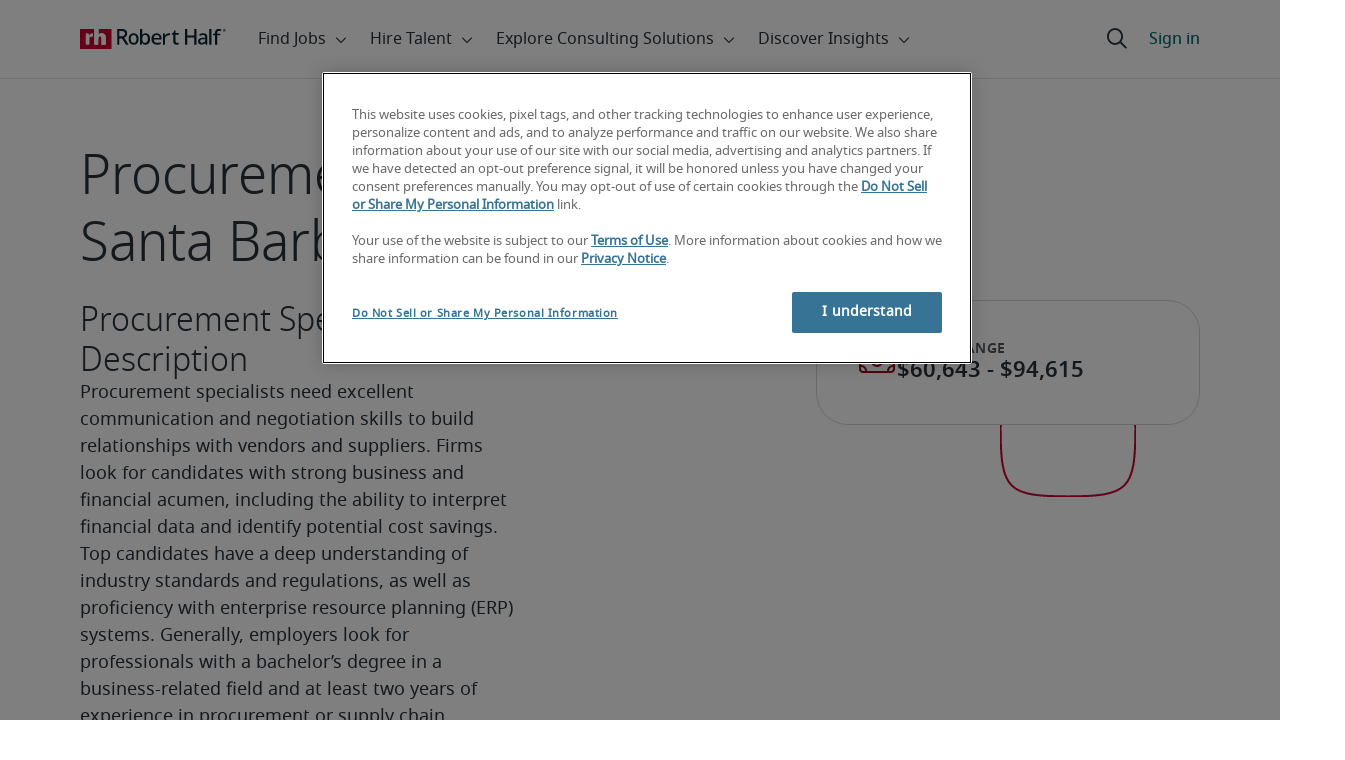

--- FILE ---
content_type: application/javascript
request_url: https://tags.roberthalf.com/usa2/prod/utag.6.js?utv=ut4.52.202510171326
body_size: 5873
content:
//tealium universal tag - utag.6 ut4.0.202601151622, Copyright 2026 Tealium.com Inc. All Rights Reserved.
try{(function(id,loader){var u={"id":id};utag.o[loader].sender[id]=u;u.ev={"view":1,"link":1};u.toBoolean=function(val){val=val||"";return val===true||val.toLowerCase()==="true"||val.toLowerCase()==="on";};u.hasgtagjs=function(){window.gtagRename=window.gtagRename||""||"gtag";if(utag.ut.gtagScriptRequested){return true;}
var i,s=document.getElementsByTagName("script");for(i=0;i<s.length;i++){if(s[i].src&&s[i].src.indexOf("gtag/js")>=0&&(s[i].id&&s[i].id.indexOf("utag")>-1)){return true;}}
var data_layer_name=""||"dataLayer";window[data_layer_name]=window[data_layer_name]||[];if(typeof window[window.gtagRename]!=="function"){window[window.gtagRename]=function(){window[data_layer_name].push(arguments);};var cross_track=u.toBoolean(""),cross_track_domains="";if(cross_track&&cross_track_domains!==""){window[window.gtagRename]("set","linker",{domains:cross_track_domains.split(","),accept_incoming:true});}
window[window.gtagRename]("js",new Date());}
return false;}
u.scriptrequested=u.hasgtagjs();u.initialized=false;u.o=window[window.gtagRename];u.mapFunc=function(arr,obj,item){var i=arr.shift();obj[i]=obj[i]||{};if(arr.length>0){u.mapFunc(arr,obj[i],item);}else{obj[i]=item;}};u.clearEmptyKeys=function(object){Object.keys(object).forEach(function(key){if(object[key]===''||object[key]===undefined){delete object[key];}});return object;};u.setGlobalProperties=function(data,reset,custom_property){var map={"user_id":{"name":"user_id","type":"exists","reset":true},"page_path":{"name":"page_path","type":"exists","reset":true},"page_title":{"name":"page_title","type":"exists","reset":true},"page_location":{"name":"page_location","type":"exists","reset":false},"developer_id.dYmQxMT":{"name":"developer_id.dYmQxMT","type":"exists","reset":false},"user_properties":{"name":"user_properties","type":"object","reset":true}},prop,subProp,g={};if(custom_property&&reset){g[custom_property]="";}
for(prop in utag.loader.GV(map)){if(reset&&map[prop].reset){if(map[prop].name==="user_properties"){for(subProp in data[prop]){if(!g[map[prop].name]){g[map[prop].name]={};}
g[map[prop].name][subProp]="";}}else{g[map[prop].name]="";}}else{if(map[prop].type==="bool"){if(data[prop]==true||data[prop]==="true"){g[map[prop].name]=true;}}
else if(map[prop].type==="exists"||map[prop].type==="object"){if(data[prop]){g[map[prop].name]=data[prop];}}}}
if(!utag.ut.isEmptyObject(g)){u.o("set",g);}}
u.createAddress=function(address){return u.clearEmptyKeys({first_name:address.first_name,sha256_first_name:address.sha256_first_name,last_name:address.last_name,sha256_last_name:address.sha256_last_name,street:address.street,city:address.city,region:address.region,postal_code:address.postal_code,country:address.country});}
u.getValueByIndex=function(value,index){return Array.isArray(value)?value[index]:value;};u.setUserData=function(user_data){var formattedUserData={};formattedUserData.email=user_data.email;formattedUserData.sha256_email_address=user_data.sha256_email_address;formattedUserData.phone_number=user_data.phone_number;formattedUserData.sha256_phone_number=user_data.sha256_phone_number;if(user_data.address){if(Array.isArray(user_data.address.first_name)){formattedUserData.address=user_data.address.first_name.map(function(_,i){return u.createAddress({first_name:u.getValueByIndex(user_data.address.first_name,i),sha256_first_name:u.getValueByIndex(user_data.sha256_first_name,i),last_name:u.getValueByIndex(user_data.address.last_name,i),sha256_last_name:u.getValueByIndex(user_data.sha256_last_name,i),street:u.getValueByIndex(user_data.address.street,i),city:u.getValueByIndex(user_data.address.city,i),region:u.getValueByIndex(user_data.address.region,i),postal_code:u.getValueByIndex(user_data.address.postal_code,i),country:u.getValueByIndex(user_data.address.country,i)});});}else{formattedUserData.address=u.createAddress(user_data.address);}}
u.o('set','user_data',u.clearEmptyKeys(formattedUserData));}
u.getItems=function(length){var g={},i,items=[];length=length||u.data.product_id.length||u.data.product_name.length;for(i=0;i<length;i++){g={};g.item_id=u.data.product_id[i];if(u.data.product_name[i]){g.item_name=u.data.product_name[i];}
if(u.data.product_coupon[i]){g.coupon=u.data.product_coupon[i];}
if(u.data.product_discount[i]){g.discount=u.data.product_discount[i];}
if(u.data.product_affiliation[i]){g.affiliation=u.data.product_affiliation[i];}
if(u.data.product_brand[i]){g.item_brand=u.data.product_brand[i];}
if(u.data.product_category[i]){g.item_category=u.data.product_category[i];}
if(u.data.product_subcategory[i]){g.item_category2=u.data.product_subcategory[i];}
if(u.data.product_addcategory3[i]){g.item_category3=u.data.product_addcategory3[i];}
if(u.data.product_addcategory4[i]){g.item_category4=u.data.product_addcategory4[i];}
if(u.data.product_addcategory5[i]){g.item_category5=u.data.product_addcategory5[i];}
if(u.data.product_variant[i]){g.item_variant=u.data.product_variant[i];}
if(u.data.product_unit_price[i]){g.price=u.data.product_unit_price[i];}
if(u.data.order_currency){g.currency=u.data.order_currency;}
if(u.data.product_quantity[i]){g.quantity=u.data.product_quantity[i];}
if(u.data.product_promotion_id[i]){g.promotion_id=u.data.product_promotion_id[i];}
if(u.data.product_promotion_name[i]){g.promotion_name=u.data.product_promotion_name[i];}
if(u.data.product_creative_name[i]){g.creative_name=u.data.product_creative_name[i];}
if(u.data.product_creative_slot[i]){g.creative_slot=u.data.product_creative_slot[i];}
if(u.data.product_location_id[i]){g.location_id=u.data.product_location_id[i];}
if(u.data.product_index[i]){g.index=u.data.product_index[i];}
if(u.data.product_item_list_name[i]){g.item_list_name=u.data.product_item_list_name[i];}
if(u.data.product_item_list_id[i]){g.item_list_id=u.data.product_item_list_id[i];}
if(u.data.item){Object.keys(u.data.item).forEach(function(itemKey){if(Array.isArray(u.data.item[itemKey])){g[itemKey]=u.data.item[itemKey][i]}})}
items.push(g);}
return items;}
u.event_map={add_payment_info:["coupon","currency","items","payment_type","value"],add_shipping_info:["coupon","currency","items","shipping_tier","value"],add_to_cart:["currency","items","value"],add_to_wishlist:["currency","items","value"],begin_checkout:["coupon","currency","items","value"],earn_virtual_currency:["virtual_currency_name","value"],generate_lead:["currency","value"],join_group:["group_id"],level_end:["level_name","success"],level_start:["level_name"],level_up:["level","character"],login:["method"],post_score:["score","level","character"],purchase:["affiliation","coupon","currency","items","transaction_id","shipping","tax","value"],refund:["affiliation","coupon","currency","items","transaction_id","shipping","tax","value"],remove_from_cart:["currency","items","value"],search:["search_term"],select_content:["content_type","item_id"],select_item:["items","item_list_name","item_list_id"],select_promotion:["items","location_id"],share:["method","content_type","content_id"],sign_up:["method"],spend_virtual_currency:["item_name","virtual_currency_name","value"],tutorial_begin:[],tutorial_complete:[],unlock_achievement:["achievement_id"],view_cart:["currency","items","value"],view_item:["currency","items","value"],view_item_list:["items","item_list_name","item_list_id"],view_promotion:["items","location_id"],exception:["description","fatal"],screen_view:["screen_name"]};u.std_params={"transaction_id":function(){return u.data.order_id;},"affiliation":function(){return u.data.order_store;},"value":function(event){if(event.match(/timing_complete|virtual_currency/i)){return u.data.value;}
return u.data.order_total;},"currency":function(){return u.data.order_currency;},"tax":function(){return u.data.order_tax;},"shipping":function(){return u.data.order_shipping;},"coupon":function(){return u.data.order_coupon_code;},"fatal":function(){return u.toBoolean(u.data.fatal);},"items":function(event){if(event.match(/view_item$|select_content/)){return u.getItems(1);}
return u.getItems();},"item_id":function(){return u.data.product_id[0]?u.data.product_id[0]:"";}};u.map={"availability":"event.availability","call_id":"event.call_id","call_type":"event.call_type","candidate_id":"event.candidate_id","candidate_status":"event.candidate_status","company":"event.company","count_candidate":"event.count_candidate","count_featured":"event.count_featured","count_impression":"event.count_impression","count_new_candidate":"event.count_new_candidate","count_requested":"event.count_requested","count_unfeatured":"event.count_unfeatured","step_name":"event.step_name","step_number":"event.step_number","currency":"event.currency","distance":"event.distance","education":"event.education","element_embedded":"event.element_embedded","element_title":"event.element_title","event_text":"event.event_text,event.event_label","event_type":"event.event_type","event_action":"event.event_action","event_category":"event.event_category","event_version":"event.event_version","form_type":"event.form_type","indicator_chat":"event.indicator_chat","indicator_communication":"event.indicator_communication","indicator_form":"event.indicator_form","indicator_check_box":"event.indicator_check_box","indicator_onsite":"event.indicator_onsite","indicator_relocate":"event.indicator_relocate","indicator_remote":"event.indicator_remote","indicator_video":"event.indicator_video","industry":"event.industry","qp.internal_user":"set.user_properties.internal_user,event.internal_user","job_engine":"event.job_engine","rh_job_feed":"event.job_feed","job_id":"event.job_id","job_resume_type":"event.job_resume_type","job_status":"event.job_status","job_title":"event.job_title","job_type":"event.job_type","lob":"event.lob","location":"event.location","non_interaction":"event.non_interaction,config.non_interaction,non_interaction","notification":"event.notification","page_metro":"event.page_metro","page_section":"event.page_section","page_state":"event.page_state","page_zone":"event.page_zone","referral":"event.referral","salary_max":"event.salary_max","salary_min":"event.salary_min","salary_range":"event.salary_range","search_location":"event.search_location","search_result":"event.search_result","search_term":"event.search_term","service_type":"event.service_type","site_country":"event.site_country","skills":"event.skills","tealium_event:nav_click":"nav_click","tealium_event:search":"search","tealium_event:job_apply_submit":"job_apply_submit","tealium_event:job_order_submit":"job_order_submit","tealium_event:button_click":"button_click","tealium_event:page_load":"page_load","tealium_event:alert":"alert","tealium_event:error":"error","tealium_event:login":"login","tealium_event:header_click":"header_click","tealium_event:footer_click":"footer_click","tealium_event:banner_click":"banner_click","tealium_event:card_click":"card_click","tealium_event:toggle_click":"toggle_click","tealium_event:chat":"chat","tealium_event:impression":"impression","tealium_event:resume_upload_submit":"resume_upload_submit","tealium_event:candidate_curate_submit":"candidate_curate_submit","tealium_event:candidate_browse_submit":"candidate_browse_submit","tealium_event:salary_guide_submit":"salary_guide_submit","tealium_event:whitepaper_download":"whitepaper_download","tealium_event:webinar_registration_submit":"webinar_registration_submit","tealium_event:tab_click":"tab_click","tealium_event:page_view":"page_view","tealium_event:ab_test":"ab_test","tealium_event:unknown_event":"unknown_event","tealium_event:feedback_submit":"feedback_submit","tealium_event:payment_submit":"payment_submit","tealium_event:newsletter_subscription_submit":"newsletter_subscription_submit","tealium_event:video_start":"video_start","tealium_event:video_progress":"video_progress","tealium_event:share_click":"share_click","tealium_event:app_download":"app_download","tealium_event:download":"download","tealium_event:video_pause":"video_pause","tealium_event:video_exit":"video_exit","tealium_event:link_click":"link_click","tealium_event:account_create_submit":"account_create_submit","tealium_event:account_verify_submit":"account_verify_submit","tealium_event:client_offer_submit":"client_offer_submit","tealium_event:filter_click":"filter_click","tealium_event:sort_click":"sort_click","tealium_event:accept_offer_submit":"accept_offer_submit","tealium_event:interview_schedule_submit":"interview_schedule_submit","tealium_event:interview_request_submit":"interview_request_submit","tealium_event:footer-click":"footer_click","tealium_event":"event.tealium_event","tealium_event:focus_click":"focus_click","tealium_event:form_submit":"form_submit","tealium_event:contact_info_submit":"contact_info_submit","tealium_event:job_info_submit":"job_info_submit","tealium_event:duration_submit":"duration_submit","tealium_event:availability_submit":"availability_submit","tealium_event:pay_submit":"pay_submit","tealium_event:service_submit":"service_submit","tealium_event:managed_submit":"managed_submit","tealium_event:education_submit":"education_submit","tealium_event:skill_submit":"skill_submit","tealium_event:location_submit":"location_submit","tealium_event:work_experience_submit":"work_experience_submit","tealium_event:job_alert_subscription":"job_alert_subscription","tealium_event:video_play":"video_play","tealium_event:resume_select_submit":"resume_select_submit","tealium_event:phone_click":"phone_click","tealium_event:job_status_submit":"job_status_submit","tealium_event:client_visit_submit":"client_visit_submit","tealium_event:salary_guide_download":"salary_guide_download","tealium_event:gated_submit":"gated_submit","tealium_event:candidate_discovery_submit":"candidate_discovery_submit","tealium_event:details_submit":"details_submit","tealium_event:account_select_submit":"account_select_submit","tealium_event:client_lead_submit":"client_lead_submit","tealium_event:account_request_submit":"account_request_submit","meta.global-content-user-focus":"event.page_user_type","page_user_type":"event.page_user_type","test":"event.test","traffic_type":"event.traffic_type","cp._uetvid":"set.user_properties.user_id_bing,event.user_id_bing","cp._fbp":"set.user_properties.user_id_fb,event.user_id_fb","cp._ga":"set.user_properties.user_id_ga,event.user_id_ga","qp.gclid":"set.user_properties.user_id_gclid,event.user_id_gclid","qp.hootPostID":"set.user_properties.user_id_hootpost,event.user_id_hootpost","qp.mkwid":"set.user_properties.user_id_mkwid,event.user_id_mkwid","qp.msclkid":"set.user_properties.user_id_msclkid,event.user_id_msclkid","cp.apex__userid":"set.user_properties.user_id_sf,event.user_id_sf","user_id_sfc":"set.user_properties.user_id_sfc,event.user_id_sfc","tealium_visitor_id":"event.user_id_tealium","user_state":"event.user_state","user_type":"event.user_type","user_type_sf":"event.user_type_sf","value":"event.value","datalayer_version":"event.datalayer_version","component_id_01":"event.component_id_01","component_title_01":"event.component_title_01","component_variant_01":"event.component_variant_01","component_id_02":"event.component_id_02","component_title_02":"event.component_title_02","component_variant_02":"event.component_variant_02","component_id_03":"event.component_id_03","component_title_03":"event.component_title_03","component_variant_03":"event.component_variant_03","page_name":"event.page_name","qp.utm_campaign":"config.campaign.name","qp.utm_content":"config.campaign.content","qp.utm_medium":"config.campaign.medium","qp.utm_source":"config.campaign.source","qp.utm_term":"config.campaign.term","ga4_mid":"measurement_id","cp.utag_main_ses_id":"event.tealium_session_id","event_attr_01":"event.event_attr_01","event_attr_02":"event.event_attr_02","event_attr_03":"event.event_attr_03","event_attr_04":"event.event_attr_04","event_attr_05":"event.event_attr_05","event_attr_06":"event.event_attr_06","event_attr_07":"event.event_attr_07","event_attr_08":"event.event_attr_08","event_attr_09":"event.event_attr_09","event_attr_10":"event.event_attr_10","duration":"event.duration","job_presented":"event.job_presented","clean_path":"config.page_path","exp_campaign_name":"event.exp_campaign_name","exp_variation_name":"event.exp_variation_name","page_title":"config.page_title","user_salary_guide":"set.user_properties.user_salary_guide","dom.referrer":"config.page_referrer,event.refer_url","collect_datakey":"event.tealium_data_source","debug_mode":"event.debug_mode","clean_url":"config.page_location","xengine_event":"event.event_name","user_agent_string":"set.user_properties.user_agent","page_topic":"event.page_topic","google_analytics_storage_consent":"event.google_analytics_storage_consent","google_ad_storage_consent":"event.google_ad_storage_consent","google_ad_user_data_consent":"event.google_ad_user_data_consent","google_ad_personalization_consent":"event.google_ad_personalization_consent","google_ads_data_redaction":"event.google_ads_data_redaction","unique_id":"event.campaign_unique_id","page_lob":"event.page_lob"};u.extend=[function(a,b){try{if(b['cp.rh_internal'].toString().toLowerCase()=='debug'.toLowerCase()){b['debug_mode']='true'}}catch(e){utag.DB(e);}}];u.send=function(utag_event,data_layer){if(u.ev[utag_event]||u.ev.all!==undefined){utag.DB("send:6");utag.DB(data_layer);var a,b,c,d,i,j,has_purchase=false,prop;a=utag_event;b=data_layer;u.data={"base_url":"https://www.googletagmanager.com/gtag/js?id=##utag_measurement_id##","measurement_id":"","clear_global_vars":"true","data_layer_name":"","send_page_view":"true","order_id":"","order_total":"","order_subtotal":"","order_shipping":"","order_tax":"","order_store":"","order_currency":"","order_coupon_code":"","product_id":[],"product_name":[],"product_brand":[],"product_category":[],"product_subcategory":[],"product_addcategory3":[],"product_addcategory4":[],"product_addcategory5":[],"product_quantity":[],"product_unit_price":[],"product_discount":[],"product_coupon":[],"product_variant":[],"product_promotion_id":[],"product_promotion_name":[],"product_creative_name":[],"product_creative_slot":[],"product_location_id":[],"product_index":[],"product_item_list_name":[],"product_item_list_id":[],"product_affiliation":[],"event_queue":[],"config":{},"set":{"developer_id.dYmQxMT":true,"user_properties":{}},"dynamic_event_trigger":"","dynamic_event":{},"user_data":{},"event":{},"items":[]};for(c=0;c<u.extend.length;c++){try{d=u.extend[c](a,b);if(d==false)return}catch(e){}};utag.DB("send:6:EXTENSIONS");utag.DB(data_layer);for(var mapping_key in utag.loader.GV(u.map)){if(data_layer[mapping_key]!==undefined&&data_layer[mapping_key]!==""){var destinations=u.map[mapping_key].split(",");for(i=0;i<destinations.length;i++){u.mapFunc(destinations[i].split("."),u.data,data_layer[mapping_key]);}}else{var event_destinations=mapping_key.split(":");if(event_destinations.length===2&&data_layer[event_destinations[0]]===event_destinations[1]){if(u.map[mapping_key]){u.data.event_queue=u.data.event_queue.concat(u.map[mapping_key].split(","));}}}}
utag.DB("send:6:MAPPINGS");utag.DB(u.data);u.data.order_id=u.data.order_id||data_layer._corder||"";u.data.order_total=u.data.order_total||data_layer._ctotal||"";u.data.order_shipping=u.data.order_shipping||data_layer._cship||"";u.data.order_tax=u.data.order_tax||data_layer._ctax||"";u.data.order_store=u.data.order_store||data_layer._cstore||"";u.data.order_currency=u.data.order_currency||data_layer._ccurrency||"";u.data.order_coupon_code=u.data.order_coupon_code||data_layer._cpromo||"";u.data.customer_id=u.data.customer_id||data_layer._ccustid||"";u.data.customer_city=u.data.customer_city||data_layer._ccity||"";u.data.customer_state=u.data.customer_state||data_layer._cstate||"";u.data.customer_zip=u.data.customer_zip||data_layer._czip||"";u.data.customer_country=u.data.customer_country||data_layer._ccountry||"";if(u.data.product_id.length===0&&data_layer._cprod!==undefined){u.data.product_id=data_layer._cprod.slice(0);}
if(u.data.product_name.length===0&&data_layer._cprodname!==undefined){u.data.product_name=data_layer._cprodname.slice(0);}
if(u.data.product_brand.length===0&&data_layer._cbrand!==undefined){u.data.product_brand=data_layer._cbrand.slice(0);}
if(u.data.product_category.length===0&&data_layer._ccat!==undefined){u.data.product_category=data_layer._ccat.slice(0);}
if(u.data.product_subcategory.length===0&&data_layer._ccat2!==undefined){u.data.product_subcategory=data_layer._ccat2.slice(0);}
if(u.data.product_quantity.length===0&&data_layer._cquan!==undefined){u.data.product_quantity=data_layer._cquan.slice(0);}
if(u.data.product_unit_price.length===0&&data_layer._cprice!==undefined){u.data.product_unit_price=data_layer._cprice.slice(0);}
if(u.data.product_discount.length===0&&data_layer._cpdisc!==undefined){u.data.product_discount=data_layer._cpdisc.slice(0);}
if(utag.ut.typeOf(u.data.measurement_id)==="string"&&u.data.measurement_id!==""){u.data.measurement_id=u.data.measurement_id.replace(/\s/g,"").split(",");}
if(u.data.data_layer_name){u.data.base_url=u.data.base_url+"&l="+u.data.data_layer_name;}
if(!u.data.measurement_id){utag.DB(u.id+": Tag not fired: Required attribute measurement_id not populated");return;}
if(u.data.gtag_enable_tcf_support){window["gtag_enable_tcf_support"]=u.toBoolean(u.data.gtag_enable_tcf_support);}
var utmParams=["utm_source","utm_medium","utm_campaign","utm_term","utm_content"];var utmPageLocation=u.data.config.page_location||data_layer["dom.url"];var utmQuery=[];utmParams.forEach(function(paramName){if(u.data[paramName]&&utmPageLocation.indexOf(paramName+"=")===-1){utmQuery.push(paramName+"="+u.data[paramName]);}});if(utmQuery.length){u.data.config.page_location=utmPageLocation.indexOf("?")===-1?utmPageLocation+"?"+utmQuery.join("&"):utmPageLocation+"&"+utmQuery.join("&");}
u.data.event.send_to=u.data.event.send_to||u.data.measurement_id;if(u.data.customer_id){u.data.config.user_id=u.data.customer_id;}
if(u.toBoolean(u.data.clear_global_vars)){u.setGlobalProperties(u.data.config,true);for(prop in utag.loader.GV(u.data.set)){if(prop!=="developer_id.dYmQxMT"){u.setGlobalProperties(u.data.set,true,prop);}}}
u.setGlobalProperties(u.data.config,false);u.setGlobalProperties(u.data.set,false);u.setUserData(u.data.user_data);if(u.data.config.send_page_view!==undefined){u.data.send_page_view=u.toBoolean(u.data.config.send_page_view);}
if(u.toBoolean(u.data.send_page_view)&&(utag_event==='view'||!u.initialized)){u.data.event_queue.unshift("page_view");}
u.data.config.send_page_view=false;for(i=0;i<u.data.measurement_id.length;i++){if(!/^[a-zA-Z]{1}-|^[a-zA-Z]{2}-/.test(u.data.measurement_id[i])){u.data.measurement_id[i]="G-"+u.data.measurement_id[i];}
u.o("config",u.data.measurement_id[i],u.data.config);}
u.initialized=true;if(u.data.dynamic_event_trigger){var hasPurchaseEvent=u.data.event_queue.indexOf("purchase")!==-1;if(!hasPurchaseEvent||u.data.dynamic_event_trigger!=="purchase"){u.data.event_queue.push(u.data.dynamic_event_trigger);u.data[u.data.dynamic_event_trigger]=u.data.dynamic_event||{};}}
for(i=0;i<u.data.event_queue.length;i++){if(u.data.event_queue[i]==="purchase"||u.data.event_queue[i]==="refund"){has_purchase=true;}}
if(u.data.order_id&&!has_purchase){u.data.event_queue.push("purchase");}
for(i=0;i<u.data.event_queue.length;i++){var event_name=u.data.event_queue[i];var event_data={};event_data=JSON.parse(JSON.stringify(u.data.event));if(u.data.event.event_callback){event_data.event_callback=u.data.event.event_callback;}
if(u.data.event.non_interaction){u.data.event.non_interaction=true;}
if(u.event_map[event_name]){for(j=0;j<u.event_map[event_name].length;j++){var event_param=u.event_map[event_name][j];var event_param_value=u.std_params[event_param]?u.std_params[event_param](event_name):u.data[event_param]||"";if(event_param_value!==""){event_data[event_param]=event_param_value;}}}
Object.keys(u.map).forEach(function(mapping_from){if(u.map[mapping_from].match(new RegExp(event_name+'^'))&&typeof b[mapping_from]!=="undefined"){var mapDestination=u.map[mapping_from].split(',')[0];var mapping_to=mapDestination.substring(event_name.length+1);event_data[mapping_to]=b[mapping_from];}});utag.ut.merge(event_data,u.data[event_name],0);utag.ut.merge(event_data,u.data.all_events||{},0);u.o("event",event_name,event_data);}
if(!u.hasgtagjs()){u.scriptrequested=true;utag.ut.gtagScriptRequested=true;u.data.base_url=u.data.base_url.replace("##utag_measurement_id##",u.data.measurement_id[0]);utag.ut.loader({type:"script",src:u.data.base_url,cb:null,loc:"script",id:"utag_6",attrs:{}});}
utag.DB("send:6:COMPLETE");}};utag.o[loader].loader.LOAD(id);}("6","roberthalf.usa2"));}catch(error){utag.DB(error);}


--- FILE ---
content_type: application/javascript
request_url: https://tags.roberthalf.com/usa2/prod/utag.26.js?utv=ut4.52.202508131625
body_size: 671
content:
//tealium universal tag - utag.26 ut4.0.202601151622, Copyright 2026 Tealium.com Inc. All Rights Reserved.
try{(function(id,loader){var u={};utag.o[loader].sender[id]=u;u.ev={"view":1};u.map={};u.extend=[];u.send=function(a,b){if(u.ev[a]||u.ev.all!==undefined){var c,d,e,f;u.data={"qsp_delim":"&","kvp_delim":"=","samplerate":"100","siteinterceptid":"ZN_1DSV0XuNQM1WAN1","usezones":"yes","base_url":"//zn1dsv0xunqm1wan1-rhlistens.siteintercept.qualtrics.com/WRSiteInterceptEngine/?"};c=[];for(d in utag.loader.GV(u.map)){if(b[d]!==undefined&&b[d]!==""){e=u.map[d].split(",");for(f=0;f<e.length;f++){if(e[f]==="siteinterceptid"||e[f]==="SiteInterceptID"){u.data.siteinterceptid=b[d];}else if(e[f]==="samplerate"||e[f]==="SampleRate"){u.data.samplerate=b[d];}else if(e[f]==="usezones"||e[f]==="base_url"){u.data[e[f]]=b[d];}else{c.push(e[f]+u.data.kvp_delim+encodeURIComponent(b[d]))}}}}
if(u.data.usezones==="yes"){c.push("Q_ZID="+u.data.siteinterceptid);}else{c.push("Q_SIID="+u.data.siteinterceptid);}
c.push("Q_LOC="+encodeURIComponent(window.location.href));window[u.data.siteinterceptid+"_ed"]="";window[u.data.siteinterceptid+"_sampleRate"]=u.data.samplerate;window[u.data.siteinterceptid+"_url"]=u.data.base_url+c.join(u.data.qsp_delim);if(Math.random()>=window[u.data.siteinterceptid+"_sampleRate"]/100){return;}
var go=function(){var e,s,scr;if(!document.getElementById(u.data.siteinterceptid)){e=document.createElement("div");e.setAttribute("id",u.data.siteinterceptid);document.getElementsByTagName("body")[0].appendChild(e);s=document.getElementsByTagName("script")[0];scr=document.createElement("script");scr.type="text/javascript";scr.src=u.data.base_url+c.join(u.data.qsp_delim);s.parentNode.insertBefore(scr,s);}};if(document.readyState==="complete"){go();}else if(window.addEventListener){window.addEventListener("load",go,!1);}else if(window.attachEvent){window.attachEvent("onload",go);}
}};utag.o[loader].loader.LOAD(id);}("26","roberthalf.usa2"));}catch(error){utag.DB(error);}
